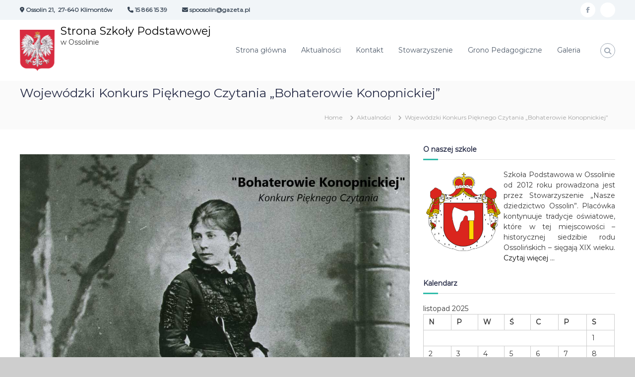

--- FILE ---
content_type: text/html; charset=UTF-8
request_url: http://ossolin.pl/?p=580
body_size: 17063
content:
<!DOCTYPE html>
<html lang="pl-PL">
<head>
<meta charset="UTF-8">
<meta name="viewport" content="width=device-width, initial-scale=1">
<link rel="profile" href="https://gmpg.org/xfn/11">

<title>Wojewódzki Konkurs Pięknego Czytania &#8222;Bohaterowie Konopnickiej&#8221; &#8211; Strona Szkoły Podstawowej</title>
<meta name='robots' content='max-image-preview:large' />
	<style>img:is([sizes="auto" i], [sizes^="auto," i]) { contain-intrinsic-size: 3000px 1500px }</style>
	<link rel="alternate" type="application/rss+xml" title="Strona Szkoły Podstawowej &raquo; Kanał z wpisami" href="http://ossolin.pl/?feed=rss2" />
<link rel="alternate" type="application/rss+xml" title="Strona Szkoły Podstawowej &raquo; Kanał z komentarzami" href="http://ossolin.pl/?feed=comments-rss2" />
<script type="text/javascript">
/* <![CDATA[ */
window._wpemojiSettings = {"baseUrl":"https:\/\/s.w.org\/images\/core\/emoji\/16.0.1\/72x72\/","ext":".png","svgUrl":"https:\/\/s.w.org\/images\/core\/emoji\/16.0.1\/svg\/","svgExt":".svg","source":{"concatemoji":"http:\/\/ossolin.pl\/wp-includes\/js\/wp-emoji-release.min.js?ver=6.8.3"}};
/*! This file is auto-generated */
!function(s,n){var o,i,e;function c(e){try{var t={supportTests:e,timestamp:(new Date).valueOf()};sessionStorage.setItem(o,JSON.stringify(t))}catch(e){}}function p(e,t,n){e.clearRect(0,0,e.canvas.width,e.canvas.height),e.fillText(t,0,0);var t=new Uint32Array(e.getImageData(0,0,e.canvas.width,e.canvas.height).data),a=(e.clearRect(0,0,e.canvas.width,e.canvas.height),e.fillText(n,0,0),new Uint32Array(e.getImageData(0,0,e.canvas.width,e.canvas.height).data));return t.every(function(e,t){return e===a[t]})}function u(e,t){e.clearRect(0,0,e.canvas.width,e.canvas.height),e.fillText(t,0,0);for(var n=e.getImageData(16,16,1,1),a=0;a<n.data.length;a++)if(0!==n.data[a])return!1;return!0}function f(e,t,n,a){switch(t){case"flag":return n(e,"\ud83c\udff3\ufe0f\u200d\u26a7\ufe0f","\ud83c\udff3\ufe0f\u200b\u26a7\ufe0f")?!1:!n(e,"\ud83c\udde8\ud83c\uddf6","\ud83c\udde8\u200b\ud83c\uddf6")&&!n(e,"\ud83c\udff4\udb40\udc67\udb40\udc62\udb40\udc65\udb40\udc6e\udb40\udc67\udb40\udc7f","\ud83c\udff4\u200b\udb40\udc67\u200b\udb40\udc62\u200b\udb40\udc65\u200b\udb40\udc6e\u200b\udb40\udc67\u200b\udb40\udc7f");case"emoji":return!a(e,"\ud83e\udedf")}return!1}function g(e,t,n,a){var r="undefined"!=typeof WorkerGlobalScope&&self instanceof WorkerGlobalScope?new OffscreenCanvas(300,150):s.createElement("canvas"),o=r.getContext("2d",{willReadFrequently:!0}),i=(o.textBaseline="top",o.font="600 32px Arial",{});return e.forEach(function(e){i[e]=t(o,e,n,a)}),i}function t(e){var t=s.createElement("script");t.src=e,t.defer=!0,s.head.appendChild(t)}"undefined"!=typeof Promise&&(o="wpEmojiSettingsSupports",i=["flag","emoji"],n.supports={everything:!0,everythingExceptFlag:!0},e=new Promise(function(e){s.addEventListener("DOMContentLoaded",e,{once:!0})}),new Promise(function(t){var n=function(){try{var e=JSON.parse(sessionStorage.getItem(o));if("object"==typeof e&&"number"==typeof e.timestamp&&(new Date).valueOf()<e.timestamp+604800&&"object"==typeof e.supportTests)return e.supportTests}catch(e){}return null}();if(!n){if("undefined"!=typeof Worker&&"undefined"!=typeof OffscreenCanvas&&"undefined"!=typeof URL&&URL.createObjectURL&&"undefined"!=typeof Blob)try{var e="postMessage("+g.toString()+"("+[JSON.stringify(i),f.toString(),p.toString(),u.toString()].join(",")+"));",a=new Blob([e],{type:"text/javascript"}),r=new Worker(URL.createObjectURL(a),{name:"wpTestEmojiSupports"});return void(r.onmessage=function(e){c(n=e.data),r.terminate(),t(n)})}catch(e){}c(n=g(i,f,p,u))}t(n)}).then(function(e){for(var t in e)n.supports[t]=e[t],n.supports.everything=n.supports.everything&&n.supports[t],"flag"!==t&&(n.supports.everythingExceptFlag=n.supports.everythingExceptFlag&&n.supports[t]);n.supports.everythingExceptFlag=n.supports.everythingExceptFlag&&!n.supports.flag,n.DOMReady=!1,n.readyCallback=function(){n.DOMReady=!0}}).then(function(){return e}).then(function(){var e;n.supports.everything||(n.readyCallback(),(e=n.source||{}).concatemoji?t(e.concatemoji):e.wpemoji&&e.twemoji&&(t(e.twemoji),t(e.wpemoji)))}))}((window,document),window._wpemojiSettings);
/* ]]> */
</script>
<style id='wp-emoji-styles-inline-css' type='text/css'>

	img.wp-smiley, img.emoji {
		display: inline !important;
		border: none !important;
		box-shadow: none !important;
		height: 1em !important;
		width: 1em !important;
		margin: 0 0.07em !important;
		vertical-align: -0.1em !important;
		background: none !important;
		padding: 0 !important;
	}
</style>
<link rel='stylesheet' id='wp-block-library-css' href='http://ossolin.pl/wp-includes/css/dist/block-library/style.min.css?ver=6.8.3' type='text/css' media='all' />
<style id='wp-block-library-theme-inline-css' type='text/css'>
.wp-block-audio :where(figcaption){color:#555;font-size:13px;text-align:center}.is-dark-theme .wp-block-audio :where(figcaption){color:#ffffffa6}.wp-block-audio{margin:0 0 1em}.wp-block-code{border:1px solid #ccc;border-radius:4px;font-family:Menlo,Consolas,monaco,monospace;padding:.8em 1em}.wp-block-embed :where(figcaption){color:#555;font-size:13px;text-align:center}.is-dark-theme .wp-block-embed :where(figcaption){color:#ffffffa6}.wp-block-embed{margin:0 0 1em}.blocks-gallery-caption{color:#555;font-size:13px;text-align:center}.is-dark-theme .blocks-gallery-caption{color:#ffffffa6}:root :where(.wp-block-image figcaption){color:#555;font-size:13px;text-align:center}.is-dark-theme :root :where(.wp-block-image figcaption){color:#ffffffa6}.wp-block-image{margin:0 0 1em}.wp-block-pullquote{border-bottom:4px solid;border-top:4px solid;color:currentColor;margin-bottom:1.75em}.wp-block-pullquote cite,.wp-block-pullquote footer,.wp-block-pullquote__citation{color:currentColor;font-size:.8125em;font-style:normal;text-transform:uppercase}.wp-block-quote{border-left:.25em solid;margin:0 0 1.75em;padding-left:1em}.wp-block-quote cite,.wp-block-quote footer{color:currentColor;font-size:.8125em;font-style:normal;position:relative}.wp-block-quote:where(.has-text-align-right){border-left:none;border-right:.25em solid;padding-left:0;padding-right:1em}.wp-block-quote:where(.has-text-align-center){border:none;padding-left:0}.wp-block-quote.is-large,.wp-block-quote.is-style-large,.wp-block-quote:where(.is-style-plain){border:none}.wp-block-search .wp-block-search__label{font-weight:700}.wp-block-search__button{border:1px solid #ccc;padding:.375em .625em}:where(.wp-block-group.has-background){padding:1.25em 2.375em}.wp-block-separator.has-css-opacity{opacity:.4}.wp-block-separator{border:none;border-bottom:2px solid;margin-left:auto;margin-right:auto}.wp-block-separator.has-alpha-channel-opacity{opacity:1}.wp-block-separator:not(.is-style-wide):not(.is-style-dots){width:100px}.wp-block-separator.has-background:not(.is-style-dots){border-bottom:none;height:1px}.wp-block-separator.has-background:not(.is-style-wide):not(.is-style-dots){height:2px}.wp-block-table{margin:0 0 1em}.wp-block-table td,.wp-block-table th{word-break:normal}.wp-block-table :where(figcaption){color:#555;font-size:13px;text-align:center}.is-dark-theme .wp-block-table :where(figcaption){color:#ffffffa6}.wp-block-video :where(figcaption){color:#555;font-size:13px;text-align:center}.is-dark-theme .wp-block-video :where(figcaption){color:#ffffffa6}.wp-block-video{margin:0 0 1em}:root :where(.wp-block-template-part.has-background){margin-bottom:0;margin-top:0;padding:1.25em 2.375em}
</style>
<style id='classic-theme-styles-inline-css' type='text/css'>
/*! This file is auto-generated */
.wp-block-button__link{color:#fff;background-color:#32373c;border-radius:9999px;box-shadow:none;text-decoration:none;padding:calc(.667em + 2px) calc(1.333em + 2px);font-size:1.125em}.wp-block-file__button{background:#32373c;color:#fff;text-decoration:none}
</style>
<style id='global-styles-inline-css' type='text/css'>
:root{--wp--preset--aspect-ratio--square: 1;--wp--preset--aspect-ratio--4-3: 4/3;--wp--preset--aspect-ratio--3-4: 3/4;--wp--preset--aspect-ratio--3-2: 3/2;--wp--preset--aspect-ratio--2-3: 2/3;--wp--preset--aspect-ratio--16-9: 16/9;--wp--preset--aspect-ratio--9-16: 9/16;--wp--preset--color--black: #000000;--wp--preset--color--cyan-bluish-gray: #abb8c3;--wp--preset--color--white: #ffffff;--wp--preset--color--pale-pink: #f78da7;--wp--preset--color--vivid-red: #cf2e2e;--wp--preset--color--luminous-vivid-orange: #ff6900;--wp--preset--color--luminous-vivid-amber: #fcb900;--wp--preset--color--light-green-cyan: #7bdcb5;--wp--preset--color--vivid-green-cyan: #00d084;--wp--preset--color--pale-cyan-blue: #8ed1fc;--wp--preset--color--vivid-cyan-blue: #0693e3;--wp--preset--color--vivid-purple: #9b51e0;--wp--preset--gradient--vivid-cyan-blue-to-vivid-purple: linear-gradient(135deg,rgba(6,147,227,1) 0%,rgb(155,81,224) 100%);--wp--preset--gradient--light-green-cyan-to-vivid-green-cyan: linear-gradient(135deg,rgb(122,220,180) 0%,rgb(0,208,130) 100%);--wp--preset--gradient--luminous-vivid-amber-to-luminous-vivid-orange: linear-gradient(135deg,rgba(252,185,0,1) 0%,rgba(255,105,0,1) 100%);--wp--preset--gradient--luminous-vivid-orange-to-vivid-red: linear-gradient(135deg,rgba(255,105,0,1) 0%,rgb(207,46,46) 100%);--wp--preset--gradient--very-light-gray-to-cyan-bluish-gray: linear-gradient(135deg,rgb(238,238,238) 0%,rgb(169,184,195) 100%);--wp--preset--gradient--cool-to-warm-spectrum: linear-gradient(135deg,rgb(74,234,220) 0%,rgb(151,120,209) 20%,rgb(207,42,186) 40%,rgb(238,44,130) 60%,rgb(251,105,98) 80%,rgb(254,248,76) 100%);--wp--preset--gradient--blush-light-purple: linear-gradient(135deg,rgb(255,206,236) 0%,rgb(152,150,240) 100%);--wp--preset--gradient--blush-bordeaux: linear-gradient(135deg,rgb(254,205,165) 0%,rgb(254,45,45) 50%,rgb(107,0,62) 100%);--wp--preset--gradient--luminous-dusk: linear-gradient(135deg,rgb(255,203,112) 0%,rgb(199,81,192) 50%,rgb(65,88,208) 100%);--wp--preset--gradient--pale-ocean: linear-gradient(135deg,rgb(255,245,203) 0%,rgb(182,227,212) 50%,rgb(51,167,181) 100%);--wp--preset--gradient--electric-grass: linear-gradient(135deg,rgb(202,248,128) 0%,rgb(113,206,126) 100%);--wp--preset--gradient--midnight: linear-gradient(135deg,rgb(2,3,129) 0%,rgb(40,116,252) 100%);--wp--preset--font-size--small: 13px;--wp--preset--font-size--medium: 20px;--wp--preset--font-size--large: 36px;--wp--preset--font-size--x-large: 42px;--wp--preset--spacing--20: 0.44rem;--wp--preset--spacing--30: 0.67rem;--wp--preset--spacing--40: 1rem;--wp--preset--spacing--50: 1.5rem;--wp--preset--spacing--60: 2.25rem;--wp--preset--spacing--70: 3.38rem;--wp--preset--spacing--80: 5.06rem;--wp--preset--shadow--natural: 6px 6px 9px rgba(0, 0, 0, 0.2);--wp--preset--shadow--deep: 12px 12px 50px rgba(0, 0, 0, 0.4);--wp--preset--shadow--sharp: 6px 6px 0px rgba(0, 0, 0, 0.2);--wp--preset--shadow--outlined: 6px 6px 0px -3px rgba(255, 255, 255, 1), 6px 6px rgba(0, 0, 0, 1);--wp--preset--shadow--crisp: 6px 6px 0px rgba(0, 0, 0, 1);}:where(.is-layout-flex){gap: 0.5em;}:where(.is-layout-grid){gap: 0.5em;}body .is-layout-flex{display: flex;}.is-layout-flex{flex-wrap: wrap;align-items: center;}.is-layout-flex > :is(*, div){margin: 0;}body .is-layout-grid{display: grid;}.is-layout-grid > :is(*, div){margin: 0;}:where(.wp-block-columns.is-layout-flex){gap: 2em;}:where(.wp-block-columns.is-layout-grid){gap: 2em;}:where(.wp-block-post-template.is-layout-flex){gap: 1.25em;}:where(.wp-block-post-template.is-layout-grid){gap: 1.25em;}.has-black-color{color: var(--wp--preset--color--black) !important;}.has-cyan-bluish-gray-color{color: var(--wp--preset--color--cyan-bluish-gray) !important;}.has-white-color{color: var(--wp--preset--color--white) !important;}.has-pale-pink-color{color: var(--wp--preset--color--pale-pink) !important;}.has-vivid-red-color{color: var(--wp--preset--color--vivid-red) !important;}.has-luminous-vivid-orange-color{color: var(--wp--preset--color--luminous-vivid-orange) !important;}.has-luminous-vivid-amber-color{color: var(--wp--preset--color--luminous-vivid-amber) !important;}.has-light-green-cyan-color{color: var(--wp--preset--color--light-green-cyan) !important;}.has-vivid-green-cyan-color{color: var(--wp--preset--color--vivid-green-cyan) !important;}.has-pale-cyan-blue-color{color: var(--wp--preset--color--pale-cyan-blue) !important;}.has-vivid-cyan-blue-color{color: var(--wp--preset--color--vivid-cyan-blue) !important;}.has-vivid-purple-color{color: var(--wp--preset--color--vivid-purple) !important;}.has-black-background-color{background-color: var(--wp--preset--color--black) !important;}.has-cyan-bluish-gray-background-color{background-color: var(--wp--preset--color--cyan-bluish-gray) !important;}.has-white-background-color{background-color: var(--wp--preset--color--white) !important;}.has-pale-pink-background-color{background-color: var(--wp--preset--color--pale-pink) !important;}.has-vivid-red-background-color{background-color: var(--wp--preset--color--vivid-red) !important;}.has-luminous-vivid-orange-background-color{background-color: var(--wp--preset--color--luminous-vivid-orange) !important;}.has-luminous-vivid-amber-background-color{background-color: var(--wp--preset--color--luminous-vivid-amber) !important;}.has-light-green-cyan-background-color{background-color: var(--wp--preset--color--light-green-cyan) !important;}.has-vivid-green-cyan-background-color{background-color: var(--wp--preset--color--vivid-green-cyan) !important;}.has-pale-cyan-blue-background-color{background-color: var(--wp--preset--color--pale-cyan-blue) !important;}.has-vivid-cyan-blue-background-color{background-color: var(--wp--preset--color--vivid-cyan-blue) !important;}.has-vivid-purple-background-color{background-color: var(--wp--preset--color--vivid-purple) !important;}.has-black-border-color{border-color: var(--wp--preset--color--black) !important;}.has-cyan-bluish-gray-border-color{border-color: var(--wp--preset--color--cyan-bluish-gray) !important;}.has-white-border-color{border-color: var(--wp--preset--color--white) !important;}.has-pale-pink-border-color{border-color: var(--wp--preset--color--pale-pink) !important;}.has-vivid-red-border-color{border-color: var(--wp--preset--color--vivid-red) !important;}.has-luminous-vivid-orange-border-color{border-color: var(--wp--preset--color--luminous-vivid-orange) !important;}.has-luminous-vivid-amber-border-color{border-color: var(--wp--preset--color--luminous-vivid-amber) !important;}.has-light-green-cyan-border-color{border-color: var(--wp--preset--color--light-green-cyan) !important;}.has-vivid-green-cyan-border-color{border-color: var(--wp--preset--color--vivid-green-cyan) !important;}.has-pale-cyan-blue-border-color{border-color: var(--wp--preset--color--pale-cyan-blue) !important;}.has-vivid-cyan-blue-border-color{border-color: var(--wp--preset--color--vivid-cyan-blue) !important;}.has-vivid-purple-border-color{border-color: var(--wp--preset--color--vivid-purple) !important;}.has-vivid-cyan-blue-to-vivid-purple-gradient-background{background: var(--wp--preset--gradient--vivid-cyan-blue-to-vivid-purple) !important;}.has-light-green-cyan-to-vivid-green-cyan-gradient-background{background: var(--wp--preset--gradient--light-green-cyan-to-vivid-green-cyan) !important;}.has-luminous-vivid-amber-to-luminous-vivid-orange-gradient-background{background: var(--wp--preset--gradient--luminous-vivid-amber-to-luminous-vivid-orange) !important;}.has-luminous-vivid-orange-to-vivid-red-gradient-background{background: var(--wp--preset--gradient--luminous-vivid-orange-to-vivid-red) !important;}.has-very-light-gray-to-cyan-bluish-gray-gradient-background{background: var(--wp--preset--gradient--very-light-gray-to-cyan-bluish-gray) !important;}.has-cool-to-warm-spectrum-gradient-background{background: var(--wp--preset--gradient--cool-to-warm-spectrum) !important;}.has-blush-light-purple-gradient-background{background: var(--wp--preset--gradient--blush-light-purple) !important;}.has-blush-bordeaux-gradient-background{background: var(--wp--preset--gradient--blush-bordeaux) !important;}.has-luminous-dusk-gradient-background{background: var(--wp--preset--gradient--luminous-dusk) !important;}.has-pale-ocean-gradient-background{background: var(--wp--preset--gradient--pale-ocean) !important;}.has-electric-grass-gradient-background{background: var(--wp--preset--gradient--electric-grass) !important;}.has-midnight-gradient-background{background: var(--wp--preset--gradient--midnight) !important;}.has-small-font-size{font-size: var(--wp--preset--font-size--small) !important;}.has-medium-font-size{font-size: var(--wp--preset--font-size--medium) !important;}.has-large-font-size{font-size: var(--wp--preset--font-size--large) !important;}.has-x-large-font-size{font-size: var(--wp--preset--font-size--x-large) !important;}
:where(.wp-block-post-template.is-layout-flex){gap: 1.25em;}:where(.wp-block-post-template.is-layout-grid){gap: 1.25em;}
:where(.wp-block-columns.is-layout-flex){gap: 2em;}:where(.wp-block-columns.is-layout-grid){gap: 2em;}
:root :where(.wp-block-pullquote){font-size: 1.5em;line-height: 1.6;}
</style>
<link rel='stylesheet' id='contact-form-7-css' href='http://ossolin.pl/wp-content/plugins/contact-form-7/includes/css/styles.css?ver=6.1.2' type='text/css' media='all' />
<link rel='stylesheet' id='finalTilesGallery_stylesheet-css' href='http://ossolin.pl/wp-content/plugins/final-tiles-grid-gallery-lite/scripts/ftg.css?ver=3.6.6' type='text/css' media='all' />
<link rel='stylesheet' id='fontawesome_stylesheet-css' href='http://ossolin.pl/wp-content/plugins/final-tiles-grid-gallery-lite/fonts/font-awesome/css/font-awesome.min.css?ver=6.8.3' type='text/css' media='all' />
<link rel='stylesheet' id='font-awesome-4-css' href='http://ossolin.pl/wp-content/themes/flash/css/v4-shims.min.css?ver=4.7.0' type='text/css' media='all' />
<link rel='stylesheet' id='font-awesome-all-css' href='http://ossolin.pl/wp-content/themes/flash/css/all.min.css?ver=6.7.2' type='text/css' media='all' />
<link rel='stylesheet' id='font-awesome-solid-css' href='http://ossolin.pl/wp-content/themes/flash/css/solid.min.css?ver=6.7.2' type='text/css' media='all' />
<link rel='stylesheet' id='font-awesome-regular-css' href='http://ossolin.pl/wp-content/themes/flash/css/regular.min.css?ver=6.7.2' type='text/css' media='all' />
<link rel='stylesheet' id='font-awesome-brands-css' href='http://ossolin.pl/wp-content/themes/flash/css/brands.min.css?ver=6.7.2' type='text/css' media='all' />
<link rel='stylesheet' id='flash-style-css' href='http://ossolin.pl/wp-content/themes/flash/style.css?ver=6.8.3' type='text/css' media='all' />
<style id='flash-style-inline-css' type='text/css'>

	/* Custom Link Color */
	#site-navigation ul li:hover > a, #site-navigation ul li.current-menu-item > a, #site-navigation ul li.current_page_item > a, #site-navigation ul li.current_page_ancestor > a, #site-navigation ul li.current-menu-ancestor > a,#site-navigation ul.sub-menu li:hover > a,#site-navigation ul li ul.sub-menu li.menu-item-has-children ul li:hover > a,#site-navigation ul li ul.sub-menu li.menu-item-has-children:hover > .menu-item,body.transparent #masthead .header-bottom #site-navigation ul li:hover > .menu-item,body.transparent #masthead .header-bottom #site-navigation ul li:hover > a,body.transparent #masthead .header-bottom #site-navigation ul.sub-menu li:hover > a,body.transparent #masthead .header-bottom #site-navigation ul.sub-menu li.menu-item-has-children ul li:hover > a,body.transparent.header-sticky #masthead-sticky-wrapper #masthead .header-bottom #site-navigation ul.sub-menu li > a:hover,.tg-service-widget .service-title-wrap a:hover,.tg-service-widget .service-more,.feature-product-section .button-group button:hover ,.fun-facts-section .fun-facts-icon-wrap,.fun-facts-section .tg-fun-facts-widget.tg-fun-facts-layout-2 .counter-wrapper,.blog-section .tg-blog-widget-layout-2 .blog-content .read-more-container .read-more a,footer.footer-layout #top-footer .widget-title::first-letter,footer.footer-layout #top-footer .widget ul li a:hover,footer.footer-layout #bottom-footer .copyright .copyright-text a:hover,footer.footer-layout #bottom-footer .footer-menu ul li a:hover,.archive #primary .entry-content-block h2.entry-title a:hover,.blog #primary .entry-content-block h2.entry-title a:hover,#secondary .widget ul li a:hover,.woocommerce-Price-amount.amount,.team-wrapper .team-content-wrapper .team-social a:hover,.testimonial-container .testimonial-wrapper .testimonial-slide .testominial-content-wrapper .testimonial-icon,.footer-menu li a:hover,.tg-feature-product-filter-layout .button.is-checked:hover,.testimonial-container .testimonial-icon,#site-navigation ul li.menu-item-has-children:hover > .sub-toggle,.woocommerce-error::before, .woocommerce-info::before, .woocommerce-message::before,#primary .post .entry-content-block .entry-meta a:hover,#primary .post .entry-content-block .entry-meta span:hover,.entry-meta span:hover a,.post .entry-content-block .entry-footer span a:hover,#secondary .widget ul li a,#comments .comment-list article.comment-body .reply a,.tg-slider-widget .btn-wrapper a,.entry-content a, .related-posts-wrapper .entry-title a:hover,
		.related-posts-wrapper .entry-meta > span a:hover{
			color: #31bcaa;
	}

	.blog-section .tg-blog-widget-layout-1 .tg-blog-widget:hover, #scroll-up,.header-bottom .search-wrap .search-box .searchform .btn:hover,.header-bottom .cart-wrap .flash-cart-views a span,body.transparent #masthead .header-bottom #site-navigation ul li a::before,.tg-slider-widget.slider-dark .btn-wrapper a:hover, .section-title:after,.about-section .about-content-wrapper .btn-wrapper a,.tg-service-widget .service-icon-wrap,.team-wrapper .team-content-wrapper .team-designation:after,.call-to-action-section .btn-wrapper a:hover,.blog-section .tg-blog-widget-layout-1:hover,.blog-section .tg-blog-widget-layout-2 .post-image .entry-date,.blog-section .tg-blog-widget-layout-2 .blog-content .post-readmore,.pricing-table-section .tg-pricing-table-widget:hover,.pricing-table-section .tg-pricing-table-widget.tg-pricing-table-layout-2 .pricing,.pricing-table-section .tg-pricing-table-widget.tg-pricing-table-layout-2 .btn-wrapper a,footer.footer-layout #top-footer .widget_tag_cloud .tagcloud a:hover,#secondary .widget-title:after, #secondary .searchform .btn:hover,#primary .searchform .btn:hover,  #respond #commentform .form-submit input,.woocommerce span.onsale, .woocommerce ul.products li.product .onsale,.woocommerce ul.products li.product .button,.woocommerce #respond input#submit.alt,.woocommerce a.button.alt,.woocommerce button.button.alt,.woocommerce input.button.alt,.added_to_cart.wc-forward,.testimonial-container .swiper-pagination.testimonial-pager .swiper-pagination-bullet:hover, .testimonial-container .swiper-pagination.testimonial-pager .swiper-pagination-bullet.swiper-pagination-bullet-active,.header-bottom .searchform .btn,.navigation .nav-links a:hover, .bttn:hover, button, input[type="button"]:hover, input[type="reset"]:hover, input[type="submit"]:hover,.tg-slider-widget .btn-wrapper a:hover  {
		background-color: #31bcaa;
	}
	.feature-product-section .tg-feature-product-layout-2 .tg-container .tg-column-wrapper .tg-feature-product-widget .featured-image-desc, .tg-team-widget.tg-team-layout-3 .team-wrapper .team-img .team-social {
		background-color: rgba( 49, 188, 170, 0.8);
	}
	#respond #commentform .form-submit input:hover{
	background-color: #1da896;
	}

	.tg-slider-widget.slider-dark .btn-wrapper a:hover,.call-to-action-section .btn-wrapper a:hover,footer.footer-layout #top-footer .widget_tag_cloud .tagcloud a:hover,.woocommerce-error, .woocommerce-info, .woocommerce-message,#comments .comment-list article.comment-body .reply a::before,.tg-slider-widget .btn-wrapper a, .tg-slider-widget .btn-wrapper a:hover {
		border-color: #31bcaa;
	}
	body.transparent.header-sticky #masthead-sticky-wrapper.is-sticky #site-navigation ul li.current-flash-item a, #site-navigation ul li.current-flash-item a, body.transparent.header-sticky #masthead-sticky-wrapper #site-navigation ul li:hover > a,body.transparent #site-navigation ul li:hover .sub-toggle{
			color: #31bcaa;
		}

	.tg-service-widget .service-icon-wrap:after{
			border-top-color: #31bcaa;
		}
	body.transparent.header-sticky #masthead-sticky-wrapper .search-wrap .search-icon:hover, body.transparent .search-wrap .search-icon:hover, .header-bottom .search-wrap .search-icon:hover {
	  border-color: #31bcaa;
	}
	body.transparent.header-sticky #masthead-sticky-wrapper .search-wrap .search-icon:hover, body.transparent #masthead .header-bottom .search-wrap .search-icon:hover, .header-bottom .search-wrap .search-icon:hover,.breadcrumb-trail.breadcrumbs .trail-items li:first-child span:hover,.breadcrumb-trail.breadcrumbs .trail-items li span:hover a {
	  color: #31bcaa;
	}
	.woocommerce ul.products li.product .button:hover, .woocommerce #respond input#submit.alt:hover, .woocommerce a.button.alt:hover, .woocommerce button.button.alt:hover, .woocommerce input.button.alt:hover,.added_to_cart.wc-forward:hover{
		background-color: #1da896;
	}
	#preloader-background span {
		background-color: #1da896;
	}
	#preloader-background span {
		--primary-color : #1da896;
	}
	.feature-product-section .tg-feature-product-widget .featured-image-desc::before,.blog-section .row:nth-child(odd) .tg-blog-widget:hover .post-image::before{
			border-right-color: #31bcaa;
		}
	.feature-product-section .tg-feature-product-widget .featured-image-desc::before,.blog-section .row:nth-child(odd) .tg-blog-widget:hover .post-image::before,footer.footer-layout #top-footer .widget-title,.blog-section .row:nth-child(2n) .tg-blog-widget:hover .post-image::before{
		border-left-color: #31bcaa;
	}
	.blog-section .tg-blog-widget-layout-2 .entry-title a:hover,
	.blog-section .tg-blog-widget-layout-2 .tg-blog-widget:hover .blog-content .entry-title a:hover,
	.tg-blog-widget-layout-2 .read-more-container .entry-author:hover a,
	.tg-blog-widget-layout-2 .read-more-container .entry-author:hover,
	.blog-section .tg-blog-widget-layout-2 .read-more-container .read-more:hover a{
			color: #1da896;
		}

	.tg-service-widget .service-more:hover{
		color: #1da896;
	}

	@media(max-width: 980px){
		#site-navigation ul li.menu-item-has-children span.sub-toggle {
			background-color: #31bcaa;
		}
	}

		@media screen and (min-width: 56.875em) {
			.main-navigation li:hover > a,
			.main-navigation li.focus > a {
				color: #31bcaa;
			}
		}
	

		/* Custom Main Text Color */
		.tg-slider-widget .swiper-button-next::before,.tg-slider-widget .swiper-button-prev::before,.tg-slider-widget .caption-title,.section-title-wrapper .section-title,.tg-service-widget .service-title-wrap a ,.team-wrapper .team-content-wrapper .team-title a,.testimonial-container .testimonial-wrapper .testimonial-slide .testimonial-client-detail .client-detail-block .testimonial-title,.blog-section .row:nth-child(odd) .blog-content .entry-title a,.blog-section .row:nth-child(even) .blog-content .entry-title a,.blog-section .tg-blog-widget:hover .blog-content .entry-title a:hover,.blog-section .tg-blog-widget-layout-2 .tg-blog-widget:hover .blog-content .entry-title a,.pricing-table-section .tg-pricing-table-widget .pricing-table-title ,.pricing-table-section .tg-pricing-table-widget .pricing,.pricing-table-section .tg-pricing-table-widget .btn-wrapper a,.pricing-table-section .tg-pricing-table-widget.standard .popular-batch,.single-post #primary .author-description .author-description-block .author-title,.section-title-wrapper .section-title,.tg-service-widget .service-title-wrap a,.tg-service-widget .service-title-wrap a,.blog-section .tg-blog-widget-layout-2 .entry-title a,.entry-content-block .entry-title a,.blog #primary .entry-content-block .entry-content,.breadcrumb-trail.breadcrumbs .trail-title,#secondary .widget-title,#secondary .widget ul li,.archive #primary .entry-content-block .entry-content,.entry-content, .entry-summary,#comments .comments-title,#comments .comment-list article.comment-body .comment-content,.comment-reply-title,.search .entry-title a,.section-title,.blog-section .row:nth-child(odd) .entry-summary,.blog-section .row:nth-child(even) .entry-summary,.blog-wrapper .entry-title a,.tg-blog-widget-layout-3 .entry-title a,.feature-product-section .tg-feature-product-widget .feature-title-wrap a,.team-wrapper .team-title,.testimonial-container .testimonial-content{
			color: #272c47;
		}

		.header-bottom .search-wrap .search-box .searchform .btn,.testimonial-container .swiper-pagination.testimonial-pager .swiper-pagination-bullet{
			background-color: #272c47;
		}

		.feature-product-section .tg-feature-product-layout-2 .tg-container .tg-column-wrapper .tg-feature-product-widget .featured-image-desc::before{
			border-right-color: #272c47;
		}

	

		/* Custom Secondary Text Color */
		.tg-service-widget .service-content-wrap,.section-title-wrapper .section-description,.team-wrapper .team-content-wrapper .team-content,.testimonial-container .testimonial-wrapper .testimonial-slide .testominial-content-wrapper .testimonial-content, button, input, select, textarea,.entry-meta a,.cat-links a,.entry-footer a,.entry-meta span,.single .entry-content-block .entry-footer span a,.single .entry-content-block .entry-footer span,#comments .comment-list article.comment-body .comment-metadata a,#comments .comment-list article.comment-body .comment-author,#respond #commentform p,.testimonial-container .testimonial-degicnation,.fun-facts-section .fun-facts-title-wrap,.blog-section .row:nth-child(odd) .entry-meta a,.blog-section .row:nth-child(even) .entry-meta a,.tg-blog-widget-layout-2 .read-more-container .entry-author a,.blog-section .tg-blog-widget-layout-2 .read-more-container .entry-author,.tg-slider-widget .caption-desc  {
			color: #777777;
		}
	
</style>
<link rel='stylesheet' id='responsive-css' href='http://ossolin.pl/wp-content/themes/flash/css/responsive.min.css?ver=6.8.3' type='text/css' media='' />
<!--n2css--><!--n2js--><script type="text/javascript" src="http://ossolin.pl/wp-includes/js/jquery/jquery.min.js?ver=3.7.1" id="jquery-core-js"></script>
<script type="text/javascript" src="http://ossolin.pl/wp-includes/js/jquery/jquery-migrate.min.js?ver=3.4.1" id="jquery-migrate-js"></script>
<link rel="https://api.w.org/" href="http://ossolin.pl/index.php?rest_route=/" /><link rel="alternate" title="JSON" type="application/json" href="http://ossolin.pl/index.php?rest_route=/wp/v2/posts/580" /><link rel="EditURI" type="application/rsd+xml" title="RSD" href="http://ossolin.pl/xmlrpc.php?rsd" />
<meta name="generator" content="WordPress 6.8.3" />
<link rel="canonical" href="http://ossolin.pl/?p=580" />
<link rel='shortlink' href='http://ossolin.pl/?p=580' />
<link rel="alternate" title="oEmbed (JSON)" type="application/json+oembed" href="http://ossolin.pl/index.php?rest_route=%2Foembed%2F1.0%2Fembed&#038;url=http%3A%2F%2Fossolin.pl%2F%3Fp%3D580" />
<link rel="alternate" title="oEmbed (XML)" type="text/xml+oembed" href="http://ossolin.pl/index.php?rest_route=%2Foembed%2F1.0%2Fembed&#038;url=http%3A%2F%2Fossolin.pl%2F%3Fp%3D580&#038;format=xml" />
<meta name="generator" content="Elementor 3.32.4; features: additional_custom_breakpoints; settings: css_print_method-external, google_font-enabled, font_display-auto">
			<style>
				.e-con.e-parent:nth-of-type(n+4):not(.e-lazyloaded):not(.e-no-lazyload),
				.e-con.e-parent:nth-of-type(n+4):not(.e-lazyloaded):not(.e-no-lazyload) * {
					background-image: none !important;
				}
				@media screen and (max-height: 1024px) {
					.e-con.e-parent:nth-of-type(n+3):not(.e-lazyloaded):not(.e-no-lazyload),
					.e-con.e-parent:nth-of-type(n+3):not(.e-lazyloaded):not(.e-no-lazyload) * {
						background-image: none !important;
					}
				}
				@media screen and (max-height: 640px) {
					.e-con.e-parent:nth-of-type(n+2):not(.e-lazyloaded):not(.e-no-lazyload),
					.e-con.e-parent:nth-of-type(n+2):not(.e-lazyloaded):not(.e-no-lazyload) * {
						background-image: none !important;
					}
				}
			</style>
			<style type="text/css" id="custom-background-css">
body.custom-background { background-color: #cecece; }
</style>
	<link rel="icon" href="http://ossolin.pl/wp-content/uploads/2020/04/cropped-1200px-POL_COA_Ossoliński.svg_-32x32.jpg" sizes="32x32" />
<link rel="icon" href="http://ossolin.pl/wp-content/uploads/2020/04/cropped-1200px-POL_COA_Ossoliński.svg_-192x192.jpg" sizes="192x192" />
<link rel="apple-touch-icon" href="http://ossolin.pl/wp-content/uploads/2020/04/cropped-1200px-POL_COA_Ossoliński.svg_-180x180.jpg" />
<meta name="msapplication-TileImage" content="http://ossolin.pl/wp-content/uploads/2020/04/cropped-1200px-POL_COA_Ossoliński.svg_-270x270.jpg" />
		<style type="text/css" id="wp-custom-css">
			@media (max-width:680px){.panel-row-style[style]{background-position:center center!important;background-size:auto!important}}.tg-slider-widget .btn-wrapper a{color:#313b48;border-color:#313b48}.tg-slider-widget .btn-wrapper a:hover{background:#313b48;color:#fff;border-color:#313b48}#secondary .widget ul li a{color:#000}		</style>
		<style id="kirki-inline-styles">body{font-family:Montserrat;font-weight:400;}/* cyrillic-ext */
@font-face {
  font-family: 'Montserrat';
  font-style: normal;
  font-weight: 400;
  font-display: swap;
  src: url(http://ossolin.pl/wp-content/fonts/montserrat/JTUHjIg1_i6t8kCHKm4532VJOt5-QNFgpCtr6Hw0aXx-p7K4GLvztg.woff) format('woff');
  unicode-range: U+0460-052F, U+1C80-1C8A, U+20B4, U+2DE0-2DFF, U+A640-A69F, U+FE2E-FE2F;
}
/* cyrillic */
@font-face {
  font-family: 'Montserrat';
  font-style: normal;
  font-weight: 400;
  font-display: swap;
  src: url(http://ossolin.pl/wp-content/fonts/montserrat/JTUHjIg1_i6t8kCHKm4532VJOt5-QNFgpCtr6Hw9aXx-p7K4GLvztg.woff) format('woff');
  unicode-range: U+0301, U+0400-045F, U+0490-0491, U+04B0-04B1, U+2116;
}
/* vietnamese */
@font-face {
  font-family: 'Montserrat';
  font-style: normal;
  font-weight: 400;
  font-display: swap;
  src: url(http://ossolin.pl/wp-content/fonts/montserrat/JTUHjIg1_i6t8kCHKm4532VJOt5-QNFgpCtr6Hw2aXx-p7K4GLvztg.woff) format('woff');
  unicode-range: U+0102-0103, U+0110-0111, U+0128-0129, U+0168-0169, U+01A0-01A1, U+01AF-01B0, U+0300-0301, U+0303-0304, U+0308-0309, U+0323, U+0329, U+1EA0-1EF9, U+20AB;
}
/* latin-ext */
@font-face {
  font-family: 'Montserrat';
  font-style: normal;
  font-weight: 400;
  font-display: swap;
  src: url(http://ossolin.pl/wp-content/fonts/montserrat/JTUHjIg1_i6t8kCHKm4532VJOt5-QNFgpCtr6Hw3aXx-p7K4GLvztg.woff) format('woff');
  unicode-range: U+0100-02BA, U+02BD-02C5, U+02C7-02CC, U+02CE-02D7, U+02DD-02FF, U+0304, U+0308, U+0329, U+1D00-1DBF, U+1E00-1E9F, U+1EF2-1EFF, U+2020, U+20A0-20AB, U+20AD-20C0, U+2113, U+2C60-2C7F, U+A720-A7FF;
}
/* latin */
@font-face {
  font-family: 'Montserrat';
  font-style: normal;
  font-weight: 400;
  font-display: swap;
  src: url(http://ossolin.pl/wp-content/fonts/montserrat/JTUHjIg1_i6t8kCHKm4532VJOt5-QNFgpCtr6Hw5aXx-p7K4GLs.woff) format('woff');
  unicode-range: U+0000-00FF, U+0131, U+0152-0153, U+02BB-02BC, U+02C6, U+02DA, U+02DC, U+0304, U+0308, U+0329, U+2000-206F, U+20AC, U+2122, U+2191, U+2193, U+2212, U+2215, U+FEFF, U+FFFD;
}/* cyrillic-ext */
@font-face {
  font-family: 'Montserrat';
  font-style: normal;
  font-weight: 400;
  font-display: swap;
  src: url(http://ossolin.pl/wp-content/fonts/montserrat/JTUHjIg1_i6t8kCHKm4532VJOt5-QNFgpCtr6Hw0aXx-p7K4GLvztg.woff) format('woff');
  unicode-range: U+0460-052F, U+1C80-1C8A, U+20B4, U+2DE0-2DFF, U+A640-A69F, U+FE2E-FE2F;
}
/* cyrillic */
@font-face {
  font-family: 'Montserrat';
  font-style: normal;
  font-weight: 400;
  font-display: swap;
  src: url(http://ossolin.pl/wp-content/fonts/montserrat/JTUHjIg1_i6t8kCHKm4532VJOt5-QNFgpCtr6Hw9aXx-p7K4GLvztg.woff) format('woff');
  unicode-range: U+0301, U+0400-045F, U+0490-0491, U+04B0-04B1, U+2116;
}
/* vietnamese */
@font-face {
  font-family: 'Montserrat';
  font-style: normal;
  font-weight: 400;
  font-display: swap;
  src: url(http://ossolin.pl/wp-content/fonts/montserrat/JTUHjIg1_i6t8kCHKm4532VJOt5-QNFgpCtr6Hw2aXx-p7K4GLvztg.woff) format('woff');
  unicode-range: U+0102-0103, U+0110-0111, U+0128-0129, U+0168-0169, U+01A0-01A1, U+01AF-01B0, U+0300-0301, U+0303-0304, U+0308-0309, U+0323, U+0329, U+1EA0-1EF9, U+20AB;
}
/* latin-ext */
@font-face {
  font-family: 'Montserrat';
  font-style: normal;
  font-weight: 400;
  font-display: swap;
  src: url(http://ossolin.pl/wp-content/fonts/montserrat/JTUHjIg1_i6t8kCHKm4532VJOt5-QNFgpCtr6Hw3aXx-p7K4GLvztg.woff) format('woff');
  unicode-range: U+0100-02BA, U+02BD-02C5, U+02C7-02CC, U+02CE-02D7, U+02DD-02FF, U+0304, U+0308, U+0329, U+1D00-1DBF, U+1E00-1E9F, U+1EF2-1EFF, U+2020, U+20A0-20AB, U+20AD-20C0, U+2113, U+2C60-2C7F, U+A720-A7FF;
}
/* latin */
@font-face {
  font-family: 'Montserrat';
  font-style: normal;
  font-weight: 400;
  font-display: swap;
  src: url(http://ossolin.pl/wp-content/fonts/montserrat/JTUHjIg1_i6t8kCHKm4532VJOt5-QNFgpCtr6Hw5aXx-p7K4GLs.woff) format('woff');
  unicode-range: U+0000-00FF, U+0131, U+0152-0153, U+02BB-02BC, U+02C6, U+02DA, U+02DC, U+0304, U+0308, U+0329, U+2000-206F, U+20AC, U+2122, U+2191, U+2193, U+2212, U+2215, U+FEFF, U+FFFD;
}/* cyrillic-ext */
@font-face {
  font-family: 'Montserrat';
  font-style: normal;
  font-weight: 400;
  font-display: swap;
  src: url(http://ossolin.pl/wp-content/fonts/montserrat/JTUHjIg1_i6t8kCHKm4532VJOt5-QNFgpCtr6Hw0aXx-p7K4GLvztg.woff) format('woff');
  unicode-range: U+0460-052F, U+1C80-1C8A, U+20B4, U+2DE0-2DFF, U+A640-A69F, U+FE2E-FE2F;
}
/* cyrillic */
@font-face {
  font-family: 'Montserrat';
  font-style: normal;
  font-weight: 400;
  font-display: swap;
  src: url(http://ossolin.pl/wp-content/fonts/montserrat/JTUHjIg1_i6t8kCHKm4532VJOt5-QNFgpCtr6Hw9aXx-p7K4GLvztg.woff) format('woff');
  unicode-range: U+0301, U+0400-045F, U+0490-0491, U+04B0-04B1, U+2116;
}
/* vietnamese */
@font-face {
  font-family: 'Montserrat';
  font-style: normal;
  font-weight: 400;
  font-display: swap;
  src: url(http://ossolin.pl/wp-content/fonts/montserrat/JTUHjIg1_i6t8kCHKm4532VJOt5-QNFgpCtr6Hw2aXx-p7K4GLvztg.woff) format('woff');
  unicode-range: U+0102-0103, U+0110-0111, U+0128-0129, U+0168-0169, U+01A0-01A1, U+01AF-01B0, U+0300-0301, U+0303-0304, U+0308-0309, U+0323, U+0329, U+1EA0-1EF9, U+20AB;
}
/* latin-ext */
@font-face {
  font-family: 'Montserrat';
  font-style: normal;
  font-weight: 400;
  font-display: swap;
  src: url(http://ossolin.pl/wp-content/fonts/montserrat/JTUHjIg1_i6t8kCHKm4532VJOt5-QNFgpCtr6Hw3aXx-p7K4GLvztg.woff) format('woff');
  unicode-range: U+0100-02BA, U+02BD-02C5, U+02C7-02CC, U+02CE-02D7, U+02DD-02FF, U+0304, U+0308, U+0329, U+1D00-1DBF, U+1E00-1E9F, U+1EF2-1EFF, U+2020, U+20A0-20AB, U+20AD-20C0, U+2113, U+2C60-2C7F, U+A720-A7FF;
}
/* latin */
@font-face {
  font-family: 'Montserrat';
  font-style: normal;
  font-weight: 400;
  font-display: swap;
  src: url(http://ossolin.pl/wp-content/fonts/montserrat/JTUHjIg1_i6t8kCHKm4532VJOt5-QNFgpCtr6Hw5aXx-p7K4GLs.woff) format('woff');
  unicode-range: U+0000-00FF, U+0131, U+0152-0153, U+02BB-02BC, U+02C6, U+02DA, U+02DC, U+0304, U+0308, U+0329, U+2000-206F, U+20AC, U+2122, U+2191, U+2193, U+2212, U+2215, U+FEFF, U+FFFD;
}</style></head>

<body class="wp-singular post-template-default single single-post postid-580 single-format-standard custom-background wp-custom-logo wp-embed-responsive wp-theme-flash group-blog  header-sticky left-logo-right-menu right-sidebar elementor-default elementor-kit-54">


<div id="preloader-background">
	<div id="spinners">
		<div id="preloader">
			<span></span>
			<span></span>
			<span></span>
			<span></span>
			<span></span>
		</div>
	</div>
</div>


<div id="page" class="site">
	<a class="skip-link screen-reader-text" href="#content">Skip to content</a>

	
	<header id="masthead" class="site-header" role="banner">
				<div class="header-top">
			<div class="tg-container">
				<div class="tg-column-wrapper clearfix">
					<div class="left-content">
						<ul class="contact-info">
<li><i class="fa fa-map-marker"></i><strong> Ossolin 21,  27-640 Klimontów</strong></li>
<li><i class="fa fa-phone"></i><strong> 15 866 15 39</strong></li>
<li><i class="fa fa-envelope"></i><strong> spoosolin@gazeta.pl</strong></li>
</ul>					</div>
					<div class="right-content">
						<div class="menu-menu-odnosnikow-serwisow-spolecznosciowych-container"><ul id="menu-menu-odnosnikow-serwisow-spolecznosciowych" class="social-menu"><li id="menu-item-48" class="menu-item menu-item-type-custom menu-item-object-custom menu-item-48"><a href="https://www.facebook.com/Szko%C5%82a-Podstawowa-w-Ossolinie-356862338291748"><span class="screen-reader-text">facebook</span></a></li>
<li id="menu-item-275" class="menu-item menu-item-type-custom menu-item-object-custom menu-item-275"><a href="mailto:spossolin@gazeta.pl"><span class="screen-reader-text">Email</span></a></li>
</ul></div>					</div>
				</div>
			</div>
		</div>
		
		<div class="header-bottom">
			<div class="tg-container">

				<div class="logo">
										<figure class="logo-image">
						<a href="http://ossolin.pl/" class="custom-logo-link" rel="home"><img width="70" height="83" src="http://ossolin.pl/wp-content/uploads/2020/04/Coat_of_arms_of_Poland-official3-e1587718218413.png" class="custom-logo" alt="Godło Polski" decoding="async" /></a>												<a href="http://ossolin.pl/">
							<img class="transparent-logo" src="http://ossolin.pl/wp-content/uploads/2020/04/101_2322.jpg" />
						</a>
											</figure>
					
					<div class="logo-text site-branding">
													<p class="site-title"><a href="http://ossolin.pl/" rel="home">Strona Szkoły Podstawowej</a></p>
													<p class="site-description">w Ossolinie</p>
											</div>
				</div>
				<div class="site-navigation-wrapper">
					<nav id="site-navigation" class="main-navigation" role="navigation">
						<div class="menu-toggle">
							<i class="fa fa-bars"></i>
						</div>
						<div class="menu-glowny-container"><ul id="primary-menu" class="menu"><li id="menu-item-39" class="menu-item menu-item-type-custom menu-item-object-custom menu-item-home menu-item-39"><a href="http://ossolin.pl/">Strona główna</a></li>
<li id="menu-item-240" class="menu-item menu-item-type-taxonomy menu-item-object-category current-post-ancestor current-menu-parent current-post-parent menu-item-240"><a href="http://ossolin.pl/?cat=5">Aktualności</a></li>
<li id="menu-item-42" class="menu-item menu-item-type-post_type menu-item-object-page menu-item-42"><a href="http://ossolin.pl/?page_id=30">Kontakt</a></li>
<li id="menu-item-103" class="menu-item menu-item-type-post_type menu-item-object-page menu-item-103"><a href="http://ossolin.pl/?page_id=99">Stowarzyszenie</a></li>
<li id="menu-item-106" class="menu-item menu-item-type-post_type menu-item-object-page menu-item-106"><a href="http://ossolin.pl/?page_id=104">Grono Pedagogiczne</a></li>
<li id="menu-item-178" class="menu-item menu-item-type-post_type menu-item-object-page menu-item-178"><a href="http://ossolin.pl/?page_id=176">Galeria</a></li>
</ul></div>					</nav><!-- #site-navigation -->

					
									</div>

				<div class="header-action-container">
					
										<div class="search-wrap">
						<div class="search-icon">
							<i class="fa fa-search"></i>
						</div>
						<div class="search-box">
							
<form role="search" method="get" class="searchform" action="http://ossolin.pl/">
	<label>
		<span class="screen-reader-text">Search for:</span>
		<input type="search" class="search-field" placeholder="Search &hellip;" value="" name="s" />
	</label>
	<button type="submit" class="search-submit btn search-btn"><span class="screen-reader-text">Search</span><i class="fa fa-search"></i></button>
</form>
						</div>
					</div>
									</div>
			</div>
		</div>
	</header><!-- #masthead -->

	
	
		<nav id="flash-breadcrumbs" class="breadcrumb-trail breadcrumbs">
		<div class="tg-container">
			<h1 class="trail-title">Wojewódzki Konkurs Pięknego Czytania &#8222;Bohaterowie Konopnickiej&#8221;</h1>			<ul class="trail-items"><li class="trail-item trail-begin"><a class="trail-home" href="http://ossolin.pl" title="Home"><span>Home</span></a></li><li class="trail-item item-category"><span><a href="http://ossolin.pl/?cat=5">Aktualności</a></span></li><li class="trail-item"><span>Wojewódzki Konkurs Pięknego Czytania &#8222;Bohaterowie Konopnickiej&#8221;</span></li></ul>		</div>
	</nav>
	
	
	<div id="content" class="site-content">
		<div class="tg-container">

	
	<div id="primary" class="content-area">
		<main id="main" class="site-main" role="main">

		
<article id="post-580" class="post-580 post type-post status-publish format-standard has-post-thumbnail hentry category-aktualnosci tag-ossolin-konkurs-pieknego-czytania-bohaterowie-konopnickiej">

	
			<div class="entry-thumbnail">
		<img fetchpriority="high" width="1200" height="784" src="http://ossolin.pl/wp-content/uploads/2022/05/maria-4.jpg" class="attachment-full size-full wp-post-image" alt="" decoding="async" srcset="http://ossolin.pl/wp-content/uploads/2022/05/maria-4.jpg 1200w, http://ossolin.pl/wp-content/uploads/2022/05/maria-4-300x196.jpg 300w, http://ossolin.pl/wp-content/uploads/2022/05/maria-4-1024x669.jpg 1024w, http://ossolin.pl/wp-content/uploads/2022/05/maria-4-768x502.jpg 768w" sizes="(max-width: 1200px) 100vw, 1200px" />	</div>
	
	<div class="entry-content-block">
		<header class="entry-header">
			<div class="entry-title hidden">Wojewódzki Konkurs Pięknego Czytania &#8222;Bohaterowie Konopnickiej&#8221;</div>		</header><!-- .entry-header -->

				<div class="entry-meta">
			<span class="entry-date"><i class="fa fa-clock-o"></i><a href="http://ossolin.pl/?p=580" rel="bookmark"><time class="date published updated" datetime="2022-05-23T18:53:58+02:00">23 maja 2022</time></a></span><span class="entry-author vcard author"> <i class="fa fa-user"></i><a class="url fn n" href="http://ossolin.pl/?author=2">Rafał Staszewski</a></span>		</div><!-- .entry-meta -->
		
		<div class="entry-content">
							<p class="western" align="justify"><b>Już po raz kolejny Szkoła Podstawowa w Ossolinie organizuje Wojewódzki Konkurs Pięknego Czytania. W tym roku konkurs odbywa się pod hasłem „</b><span style="font-family: Times New Roman, serif;"><span style="font-size: large;"><b>Bohaterowie Konopnickiej</b></span></span><b>”.</b></p>
<p class="western" align="justify">Zadaniem uczestników będzie interpretacja wybranych fragmentów utworów <span style="font-family: Times New Roman, serif;"><span style="font-size: large;">Marii Konopnickiej</span></span>. Konkurs adresowany jest do uczniów szkół podstawowych i średnich z całego regionu świętokrzyskiego.</p>
<p align="justify"><span id="more-580"></span></p>
<p align="justify">Regulamin konkursu:</p>
<ol type="I">
<li value="1"><span style="font-family: Times New Roman, serif;"><span style="font-size: medium;">Organizator</span></span></li>
</ol>
<p class="western"><span style="font-family: Times New Roman, serif;"><span style="font-size: medium;">Szkoła Podstawowa w Ossolinie</span></span></p>
<p class="western"><span style="font-family: Times New Roman, serif;"><span style="font-size: medium;">Ossolin 21, 27-640 Klimontów</span></span></p>
<ol type="I">
<li><span style="font-family: Times New Roman, serif;"><span style="font-size: medium;">Uczestnicy</span></span></li>
</ol>
<p class="western"><span style="font-family: Times New Roman, serif;"><span style="font-size: medium;">&#8211; Konkurs jest przeznaczony dla dzieci i młodzieży szkół podstawowych </span></span></p>
<p class="western"><span style="font-family: Times New Roman, serif;"><span style="font-size: medium;">i ponadpodstawowych z terenu województwa świętokrzyskiego,<br />
&#8211; Konkurs przeprowadzony będzie w trzech kategoriach wiekowych:</span></span></p>
<p class="western"><span style="font-family: Times New Roman, serif;"><span style="font-size: medium;">I &#8211; szkoły podstawowe &#8211; kl. IV-VI</span></span></p>
<p class="western"><span style="font-family: Times New Roman, serif;"><span style="font-size: medium;">II -szkoły podstawowe &#8211; kl. VII-VIII</span></span></p>
<p class="western"><span style="font-family: Times New Roman, serif;"><span style="font-size: medium;">III &#8211; szkoły ponadpodstawowe.</span></span></p>
<ol type="I">
<li><span style="font-family: Times New Roman, serif;"><span style="font-size: medium;">Utwory konkursowe</span></span></li>
</ol>
<p class="western"><span style="font-family: Times New Roman, serif;"><span style="font-size: medium;">&#8211; Każdy uczestnik zobowiązany jest do przygotowania wybranego fragmentu prozy</span></span></p>
<p class="western"><span style="font-family: Times New Roman, serif;"><span style="font-size: medium;">Marii Konopnickiej.</span></span></p>
<p class="western"><span style="font-family: Times New Roman, serif;"><span style="font-size: medium;">&#8211; Czas prezentacji nie powinien przekroczyć 5 min.</span></span></p>
<ol type="I">
<li><span style="font-family: Times New Roman, serif;"><span style="font-size: medium;">Cele konkursu </span></span></li>
</ol>
<p class="western"><span style="font-family: Times New Roman, serif;"><span style="font-size: medium;">&#8211; Popularyzacja wśród młodego pokolenia twórczości najwybitniejszych literatów polskich<br />
&#8211; Rozwijanie wrażliwości na prozę oraz umiejętności odbioru dzieł literackich,<br />
&#8211; Kształcenie umiejętności pięknego czytania wśród młodego pokolenia w dobie zanikania kontaktu z książką,<br />
&#8211; Rozbudzanie wyobraźni młodego czytelnika.</span></span></p>
<ol type="I">
<li><span style="font-family: Times New Roman, serif;"><span style="font-size: medium;">Kryteria oceniania</span></span></li>
</ol>
<p class="western"><span style="font-family: Times New Roman, serif;"><span style="font-size: medium;">Ocenie komisji konkursowej podlegają zwłaszcza:</span></span></p>
<p class="western"><span style="font-family: Times New Roman, serif;"><span style="font-size: medium;">&#8211; dykcja i prawidłowa emisja głosu</span></span></p>
<p class="western"><span style="font-family: Times New Roman, serif;"><span style="font-size: medium;">&#8211; interpretacja prozy, umiejętność budowania nastroju</span></span></p>
<p class="western"><span style="font-family: Times New Roman, serif;"><span style="font-size: medium;">&#8211; wrażliwość na piękno słowa mówionego</span></span></p>
<p class="western"><span style="font-family: Times New Roman, serif;"><span style="font-size: medium;">&#8211; charyzmatyczność uczestnika, umiejętność zainteresowania publiczności</span></span></p>
<p class="western"><span style="font-family: Times New Roman, serif;"><span style="font-size: medium;">&#8211; dobór tekstu.</span></span></p>
<ol type="I">
<li><span style="font-family: Times New Roman, serif;"><span style="font-size: medium;">Przebieg konkursu</span></span></li>
</ol>
<p class="western"><span style="font-family: Times New Roman, serif;"><span style="font-size: medium;">Konkurs składa się z 3 etapów: </span></span></p>
<ol>
<li value="1"><span style="font-family: Times New Roman, serif;"><span style="font-size: medium;">eliminacje wewnątrzszkolne</span></span></li>
</ol>
<p>– <span style="font-family: Times New Roman, serif;"><span style="font-size: medium;">należy przeprowadzić w placówkach, które wyrażą chęć uczestnictwa w konkursie, do 8 czerwca 2022 roku.</span></span></p>
<p><span style="font-family: Times New Roman, serif;"><span style="font-size: medium;">&#8211; listy uczestników ( maksymalnie 3 osoby), wyłonionych w wyniku szkolnych eliminacji wraz z tytułami utworów, których fragmenty uczniowie będą czytać &#8211; należy przesłać na adres e-mail organizatora(</span></span><span style="color: #0000ff;"><u><a href="mailto:spossolin@gazeta.pl"><span style="font-family: Times New Roman, serif;"><span style="font-size: medium;">spossolin@gazeta.pl</span></span></a></u></span><span style="font-family: Times New Roman, serif;"><span style="font-size: medium;"> ) do dnia 10.06.2022 r., lub drogą pocztową (decyduje data wpływu), z dopiskiem na kopercie „Bohaterowie Konopnickiej”. </span></span></p>
<p class="western"><span style="font-family: Times New Roman, serif;"><span style="font-size: medium;">2) eliminacje międzyszkolne</span></span></p>
<p><span style="font-family: Times New Roman, serif;"><span style="font-size: medium;">&#8211; odbędą się 13 czerwca (poniedziałek) 2022 r. w Szkole Podstawowej w Ossolinie </span></span></p>
<p><span style="font-family: Times New Roman, serif;"><span style="font-size: medium;">o godz. 10. Należy na nie dostarczyć kserokopie czytanych przez uczniów fragmentów.</span></span></p>
<p><span style="font-family: Times New Roman, serif;"><span style="font-size: medium;">&#8211; spośród zakwalifikowanych uczestników jury powołane przez organizatora wyłoni po trzy osoby z każdej kategorii wiekowej, które wezmą udział w finale konkursu.</span></span></p>
<p class="western">
<p class="western"><span style="font-family: Times New Roman, serif;"><span style="font-size: medium;">3) finał konkursu</span></span></p>
<p class="western"><span style="font-family: Times New Roman, serif;"><span style="font-size: medium;">&#8211; będzie miał miejsce 26 czerwca, podczas X Pikniku Rycerskiego w Ossolinie, organizowanego przez Stowarzyszenie „ Nasze dziedzictwo Ossolin”.</span></span></p>
<p class="western"><a name="_GoBack"></a> <span style="font-family: Times New Roman, serif;"><span style="font-size: medium;">&#8211; jury powołane przez organizatora spośród zakwalifikowanych finalistów, wyłoni zwycięzców w poszczególnych kategoriach wiekowych. Nagrody zwycięzcom wręczy wybitna polska aktorka Anna Dymna. </span></span></p>
<ol type="I">
<li><span style="font-family: Times New Roman, serif;"><span style="font-size: medium;">Nagrody</span></span></li>
</ol>
<p><span style="font-family: Times New Roman, serif;"><span style="font-size: medium;">&#8211; zwycięzcy otrzymają puchary oraz atrakcyjne nagrody książkowe, które zostaną wręczone po zakończeniu obrad jury w dniu finału konkursu.</span></span></p>
<p><span style="font-family: Times New Roman, serif;"><span style="font-size: medium;">&#8211; Wyniki zostaną opublikowane na stronie internetowej organizatora konkursu oraz </span></span></p>
<p><span style="font-family: Times New Roman, serif;"><span style="font-size: medium;">w prasie lokalnej. </span></span></p>
<ol type="I">
<li><span style="font-family: Times New Roman, serif;"><span style="font-size: medium;">Sprawy organizacyjne</span></span></li>
</ol>
<p><span style="font-family: Times New Roman, serif;"><span style="font-size: medium;">&#8211; Liczba uczestników jest ograniczona, o udziale w konkursie decyduje kolejność zgłoszeń. Podczas eliminacji międzyszkolnych maksymalna możliwa liczba prezentacji to 45.</span></span></p>
<p><span style="font-family: Times New Roman, serif;"><span style="font-size: medium;">&#8211; Kolejność prezentacji podczas eliminacji międzyszkolnych i finału konkursu ustala organizator.</span></span></p>
<p><span style="font-family: Times New Roman, serif;"><span style="font-size: medium;">&#8211; Organizator nie zwraca kosztów przejazdu uczestnikom i opiekunom. </span></span></p>
<p><span style="font-family: Times New Roman, serif;"><span style="font-size: medium;">&#8211; Podczas finału konkursu, dla uczestników i opiekunów zapewniony będzie posiłek. </span></span></p>
<p><span style="font-family: Times New Roman, serif;"><span style="font-size: medium;">&#8211; Uczestnicy konkursu wyrażają zgodę na publikację własnego wizerunku i danych osobowych w postaci imienia i nazwiska w mediach tj. prasie, radiu, telewizji,</span></span></p>
<p><span style="font-family: Times New Roman, serif;"><span style="font-size: medium;">Internecie oraz przetwarzanie danych osobowych dla potrzeb konkursu.</span></span></p>
<p><span style="font-family: Times New Roman, serif;"><span style="font-size: medium;">&#8211; Przystąpienie do konkursu jest równoznaczne z akceptacją wszystkich punktów niniejszego regulaminu.</span></span></p>
<p><span style="font-family: Times New Roman, serif;"><span style="font-size: medium;">&#8211; Koordynatorem konkursu jest Ilona Kosiarska, e-mail: </span></span><span style="color: #0000ff;"><u><a href="mailto:ikosiarska@wp.pl"><span style="font-family: Times New Roman, serif;"><span style="font-size: medium;">ikosiarska@wp.pl</span></span></a></u></span><span style="font-family: Times New Roman, serif;"><span style="font-size: medium;">, </span></span></p>
<p><span style="font-family: Times New Roman, serif;"><span style="font-size: medium;">tel. 724 11 82 04.</span></span></p>
<p class="western" align="left">
								</div><!-- .entry-content -->

		<footer class="entry-footer">
			<span class="cat-links"><i class="fa fa-folder-open"></i> <a href="http://ossolin.pl/?cat=5" rel="category">Aktualności</a> </span><span class="tags-links"><i class="fa fa-tags"></i> <a href="http://ossolin.pl/?tag=ossolin-konkurs-pieknego-czytania-bohaterowie-konopnickiej" rel="tag">Ossolin konkurs pięknego czytania Bohaterowie Konopnickiej</a> </span>		</footer><!-- .entry-footer -->
	</div>

	
</article><!-- #post-## -->

	<nav class="navigation post-navigation" aria-label="Wpisy">
		<h2 class="screen-reader-text">Nawigacja wpisu</h2>
		<div class="nav-links"><div class="nav-previous"><a href="http://ossolin.pl/?p=574" rel="prev"><span><i class="fa fa-angle-left"></i></span>
		<span class="entry-title">Uczciliśmy pamięć legionistów</span></a></div><div class="nav-next"><a href="http://ossolin.pl/?p=584" rel="next"><span><i class="fa fa-angle-right"></i></span>
		<span class="entry-title">Poznaliśmy finalistów Wojewódzkiego Konkursu Pięknego Czytania &#8222;Bohaterowie Konopnickiej&#8221;</span></a></div></div>
	</nav>
		</main><!-- #main -->
	</div><!-- #primary -->

	
	<aside id="secondary" class="widget-area" role="complementary">

	
	<section id="text-4" class="widget widget_text"><h3 class="widget-title">O naszej szkole</h3>			<div class="textwidget"><p style="text-align: justify;"><img decoding="async" class="alignnone wp-image-239" style="float: left; margin: 6px;" src="http://ossolin.pl/wp-content/uploads/2020/04/1200px-POL_COA_Ossoliński.svg_-1-284x300.png" alt="" width="150" height="158" srcset="http://ossolin.pl/wp-content/uploads/2020/04/1200px-POL_COA_Ossoliński.svg_-1-284x300.png 284w, http://ossolin.pl/wp-content/uploads/2020/04/1200px-POL_COA_Ossoliński.svg_-1-971x1024.png 971w, http://ossolin.pl/wp-content/uploads/2020/04/1200px-POL_COA_Ossoliński.svg_-1-768x810.png 768w, http://ossolin.pl/wp-content/uploads/2020/04/1200px-POL_COA_Ossoliński.svg_-1.png 1200w" sizes="(max-width: 150px) 100vw, 150px" />Szkoła Podstawowa w Ossolinie od 2012 roku prowadzona jest przez Stowarzyszenie „Nasze dziedzictwo Ossolin”. Placówka kontynuuje tradycje oświatowe, które w tej miejscowości – historycznej siedzibie rodu Ossolińskich – sięgają XIX wieku. <a href="http://ossolin.pl/?page_id=159">Czytaj więcej &#8230;</a></p>
</div>
		</section><section id="calendar-3" class="widget widget_calendar"><h3 class="widget-title">Kalendarz</h3><div id="calendar_wrap" class="calendar_wrap"><table id="wp-calendar" class="wp-calendar-table">
	<caption>listopad 2025</caption>
	<thead>
	<tr>
		<th scope="col" aria-label="niedziela">N</th>
		<th scope="col" aria-label="poniedziałek">P</th>
		<th scope="col" aria-label="wtorek">W</th>
		<th scope="col" aria-label="środa">Ś</th>
		<th scope="col" aria-label="czwartek">C</th>
		<th scope="col" aria-label="piątek">P</th>
		<th scope="col" aria-label="sobota">S</th>
	</tr>
	</thead>
	<tbody>
	<tr>
		<td colspan="6" class="pad">&nbsp;</td><td>1</td>
	</tr>
	<tr>
		<td>2</td><td>3</td><td>4</td><td>5</td><td>6</td><td>7</td><td>8</td>
	</tr>
	<tr>
		<td>9</td><td>10</td><td>11</td><td>12</td><td>13</td><td>14</td><td>15</td>
	</tr>
	<tr>
		<td>16</td><td>17</td><td id="today">18</td><td>19</td><td>20</td><td>21</td><td>22</td>
	</tr>
	<tr>
		<td>23</td><td>24</td><td>25</td><td>26</td><td>27</td><td>28</td><td>29</td>
	</tr>
	<tr>
		<td>30</td>
		<td class="pad" colspan="6">&nbsp;</td>
	</tr>
	</tbody>
	</table><nav aria-label="Poprzednie i następne miesiące" class="wp-calendar-nav">
		<span class="wp-calendar-nav-prev"><a href="http://ossolin.pl/?m=202505">&laquo; maj</a></span>
		<span class="pad">&nbsp;</span>
		<span class="wp-calendar-nav-next">&nbsp;</span>
	</nav></div></section>
	
</aside><!-- #secondary -->

		</div><!-- .tg-container -->
	</div><!-- #content -->

	
	
	<footer id="colophon" class="footer-layout site-footer" role="contentinfo">
		<div id="top-footer">
	<div class="tg-container">
		<div class="tg-column-wrapper">

							<div class="tg-column-4 footer-block">

				<section id="nav_menu-3" class="widget widget_nav_menu"><h3 class="widget-title">Menu</h3><div class="menu-glowny-container"><ul id="menu-glowny" class="menu"><li class="menu-item menu-item-type-custom menu-item-object-custom menu-item-home menu-item-39"><a href="http://ossolin.pl/">Strona główna</a></li>
<li class="menu-item menu-item-type-taxonomy menu-item-object-category current-post-ancestor current-menu-parent current-post-parent menu-item-240"><a href="http://ossolin.pl/?cat=5">Aktualności</a></li>
<li class="menu-item menu-item-type-post_type menu-item-object-page menu-item-42"><a href="http://ossolin.pl/?page_id=30">Kontakt</a></li>
<li class="menu-item menu-item-type-post_type menu-item-object-page menu-item-103"><a href="http://ossolin.pl/?page_id=99">Stowarzyszenie</a></li>
<li class="menu-item menu-item-type-post_type menu-item-object-page menu-item-106"><a href="http://ossolin.pl/?page_id=104">Grono Pedagogiczne</a></li>
<li class="menu-item menu-item-type-post_type menu-item-object-page menu-item-178"><a href="http://ossolin.pl/?page_id=176">Galeria</a></li>
</ul></div></section>				</div>

							<div class="tg-column-4 footer-block">

				<section id="media_video-2" class="widget widget_media_video"><h3 class="widget-title">Nasze filmy</h3><div style="width:100%;" class="wp-video"><!--[if lt IE 9]><script>document.createElement('video');</script><![endif]-->
<video class="wp-video-shortcode" id="video-580-1" preload="metadata" controls="controls"><source type="video/youtube" src="https://www.youtube.com/watch?v=HoivKIDkmwM&#038;_=1" /><a href="https://www.youtube.com/watch?v=HoivKIDkmwM">https://www.youtube.com/watch?v=HoivKIDkmwM</a></video></div></section>				</div>

							<div class="tg-column-4 footer-block">

				
		<section id="recent-posts-4" class="widget widget_recent_entries">
		<h3 class="widget-title">Najnowsze wpisy</h3>
		<ul>
											<li>
					<a href="http://ossolin.pl/?p=731">Wojewódzki Konkurs Pięknego Czytania „Żeromski na bis”.</a>
									</li>
											<li>
					<a href="http://ossolin.pl/?p=665">Wojewódzki Konkurs Pięknego Czytania pod hasłem „Ta proza krzepi”</a>
									</li>
											<li>
					<a href="http://ossolin.pl/?p=638">Oto laureaci Wojewódzkiego Konkursu Pięknego Czytania 2023</a>
									</li>
											<li>
					<a href="http://ossolin.pl/?p=633">Na rozwój infrastruktury turystycznej, rekreacyjnej i kulturalnej</a>
									</li>
											<li>
					<a href="http://ossolin.pl/?p=624">Konkurs Pięknego Czytania &#8222;Tolek, Poldek i Pikador &#8211; czyli w podróż z Bahdajem&#8221;</a>
									</li>
					</ul>

		</section>				</div>

							<div class="tg-column-4 footer-block">

				<section id="wp_statsmechanic-2" class="widget widget_wp_statsmechanic"><h3 class="widget-title">Odwiedziny</h3><link rel='stylesheet' type='text/css' href='http://ossolin.pl/wp-content/plugins/mechanic-visitor-counter/styles/css/default.css' /><div id='mvcwid' style='font-size:2; text-align:Center;color:#FFFFFF;'>
	<div id="mvccount"><img src='http://ossolin.pl/wp-content/plugins/mechanic-visitor-counter/styles/image/web/0.gif' alt='0'><img src='http://ossolin.pl/wp-content/plugins/mechanic-visitor-counter/styles/image/web/1.gif' alt='1'><img src='http://ossolin.pl/wp-content/plugins/mechanic-visitor-counter/styles/image/web/6.gif' alt='6'><img src='http://ossolin.pl/wp-content/plugins/mechanic-visitor-counter/styles/image/web/1.gif' alt='1'><img src='http://ossolin.pl/wp-content/plugins/mechanic-visitor-counter/styles/image/web/8.gif' alt='8'><img src='http://ossolin.pl/wp-content/plugins/mechanic-visitor-counter/styles/image/web/4.gif' alt='4'><img src='http://ossolin.pl/wp-content/plugins/mechanic-visitor-counter/styles/image/web/3.gif' alt='3'></div>
	<div id="mvctable">
        	<table width='100%'>
                        <tr><td style='font-size:2; text-align:Center;color:#FFFFFF;'><img src='http://ossolin.pl/wp-content/plugins/mechanic-visitor-counter/counter/mvcvisit.png'> Visit Today : 138</td></tr>
                                    <tr><td style='font-size:2; text-align:Center;color:#FFFFFF;'><img src='http://ossolin.pl/wp-content/plugins/mechanic-visitor-counter/counter/mvcyesterday.png'> Visit Yesterday : 121</td></tr>
                                    <tr><td style='font-size:2; text-align:Center;color:#FFFFFF;'><img src='http://ossolin.pl/wp-content/plugins/mechanic-visitor-counter/counter/mvcmonth.png'> This Month : 3983</td></tr>
                                    <tr><td style='font-size:2; text-align:Center;color:#FFFFFF;'><img src='http://ossolin.pl/wp-content/plugins/mechanic-visitor-counter/counter/mvcyear.png'> This Year : 35556</td></tr>
            			                                                </table>
    	</div>
        		       
 </div> 
            </section>				</div>

					</div>
	</div>
</div>

		<div id="bottom-footer">
			<div class="tg-container">

							<div class="copyright">
	<span class="copyright-text">
		Copyright &copy;  2025		<a href="http://ossolin.pl/">Strona Szkoły Podstawowej</a>
		All rights reserved. Theme: <a href="https://themegrill.com/themes/flash/" target="_blank" rel="nofollow">Flash</a> by ThemeGrill.		Powered by <a href="https://wordpress.org/"target="_blank" rel="nofollow">WordPress</a>	</span>

		</div><!-- .copyright -->

		
					<div class="menu-glowny-2-container"><ul id="menu-glowny-2" class="footer-menu"><li id="menu-item-43" class="menu-item menu-item-type-custom menu-item-object-custom menu-item-home menu-item-43"><a href="http://ossolin.pl/">Strona główna</a></li>
<li id="menu-item-163" class="menu-item menu-item-type-post_type menu-item-object-page menu-item-163"><a href="http://ossolin.pl/?page_id=159">O nas</a></li>
<li id="menu-item-45" class="menu-item menu-item-type-post_type menu-item-object-page menu-item-45"><a href="http://ossolin.pl/?page_id=31">Aktualności</a></li>
<li id="menu-item-46" class="menu-item menu-item-type-post_type menu-item-object-page menu-item-46"><a href="http://ossolin.pl/?page_id=30">Kontakt</a></li>
</ul></div>
			</div>
		</div>
	</footer><!-- #colophon -->

	
		<a href="#masthead" id="scroll-up"><i class="fa fa-chevron-up"></i></a>
	</div><!-- #page -->


			<script>
				const lazyloadRunObserver = () => {
					const lazyloadBackgrounds = document.querySelectorAll( `.e-con.e-parent:not(.e-lazyloaded)` );
					const lazyloadBackgroundObserver = new IntersectionObserver( ( entries ) => {
						entries.forEach( ( entry ) => {
							if ( entry.isIntersecting ) {
								let lazyloadBackground = entry.target;
								if( lazyloadBackground ) {
									lazyloadBackground.classList.add( 'e-lazyloaded' );
								}
								lazyloadBackgroundObserver.unobserve( entry.target );
							}
						});
					}, { rootMargin: '200px 0px 200px 0px' } );
					lazyloadBackgrounds.forEach( ( lazyloadBackground ) => {
						lazyloadBackgroundObserver.observe( lazyloadBackground );
					} );
				};
				const events = [
					'DOMContentLoaded',
					'elementor/lazyload/observe',
				];
				events.forEach( ( event ) => {
					document.addEventListener( event, lazyloadRunObserver );
				} );
			</script>
			<link rel='stylesheet' id='mediaelement-css' href='http://ossolin.pl/wp-includes/js/mediaelement/mediaelementplayer-legacy.min.css?ver=4.2.17' type='text/css' media='all' />
<link rel='stylesheet' id='wp-mediaelement-css' href='http://ossolin.pl/wp-includes/js/mediaelement/wp-mediaelement.min.css?ver=6.8.3' type='text/css' media='all' />
<script type="text/javascript" src="http://ossolin.pl/wp-includes/js/dist/hooks.min.js?ver=4d63a3d491d11ffd8ac6" id="wp-hooks-js"></script>
<script type="text/javascript" src="http://ossolin.pl/wp-includes/js/dist/i18n.min.js?ver=5e580eb46a90c2b997e6" id="wp-i18n-js"></script>
<script type="text/javascript" id="wp-i18n-js-after">
/* <![CDATA[ */
wp.i18n.setLocaleData( { 'text direction\u0004ltr': [ 'ltr' ] } );
/* ]]> */
</script>
<script type="text/javascript" src="http://ossolin.pl/wp-content/plugins/contact-form-7/includes/swv/js/index.js?ver=6.1.2" id="swv-js"></script>
<script type="text/javascript" id="contact-form-7-js-translations">
/* <![CDATA[ */
( function( domain, translations ) {
	var localeData = translations.locale_data[ domain ] || translations.locale_data.messages;
	localeData[""].domain = domain;
	wp.i18n.setLocaleData( localeData, domain );
} )( "contact-form-7", {"translation-revision-date":"2025-10-01 13:24:59+0000","generator":"GlotPress\/4.0.1","domain":"messages","locale_data":{"messages":{"":{"domain":"messages","plural-forms":"nplurals=3; plural=(n == 1) ? 0 : ((n % 10 >= 2 && n % 10 <= 4 && (n % 100 < 12 || n % 100 > 14)) ? 1 : 2);","lang":"pl"},"This contact form is placed in the wrong place.":["Ten formularz kontaktowy zosta\u0142 umieszczony w niew\u0142a\u015bciwym miejscu."],"Error:":["B\u0142\u0105d:"]}},"comment":{"reference":"includes\/js\/index.js"}} );
/* ]]> */
</script>
<script type="text/javascript" id="contact-form-7-js-before">
/* <![CDATA[ */
var wpcf7 = {
    "api": {
        "root": "http:\/\/ossolin.pl\/index.php?rest_route=\/",
        "namespace": "contact-form-7\/v1"
    },
    "cached": 1
};
/* ]]> */
</script>
<script type="text/javascript" src="http://ossolin.pl/wp-content/plugins/contact-form-7/includes/js/index.js?ver=6.1.2" id="contact-form-7-js"></script>
<script type="text/javascript" src="http://ossolin.pl/wp-content/plugins/final-tiles-grid-gallery-lite/scripts/jquery.finalTilesGallery.js?ver=3.6.6" id="finalTilesGallery-js"></script>
<script type="text/javascript" src="http://ossolin.pl/wp-content/themes/flash/js/jquery.sticky.min.js?ver=6.8.3" id="sticky-js"></script>
<script type="text/javascript" src="http://ossolin.pl/wp-content/themes/flash/js/jquery.nav.min.js?ver=6.8.3" id="nav-js"></script>
<script type="text/javascript" src="http://ossolin.pl/wp-content/themes/flash/js/flash.min.js?ver=6.8.3" id="flash-custom-js"></script>
<script type="text/javascript" src="http://ossolin.pl/wp-content/themes/flash/js/navigation.min.js?ver=6.8.3" id="flash-navigation-js"></script>
<script type="text/javascript" src="http://ossolin.pl/wp-content/themes/flash/js/skip-link-focus-fix.js?ver=20151215" id="flash-skip-link-focus-fix-js"></script>
<script type="text/javascript" id="mediaelement-core-js-before">
/* <![CDATA[ */
var mejsL10n = {"language":"pl","strings":{"mejs.download-file":"Pobierz plik","mejs.install-flash":"Korzystasz z przegl\u0105darki, kt\u00f3ra nie ma w\u0142\u0105czonej lub zainstalowanej wtyczki Flash player. W\u0142\u0105cz wtyczk\u0119 Flash player lub pobierz najnowsz\u0105 wersj\u0119 z https:\/\/get.adobe.com\/flashplayer\/","mejs.fullscreen":"Tryb pe\u0142noekranowy","mejs.play":"Odtw\u00f3rz","mejs.pause":"Zatrzymaj","mejs.time-slider":"Slider Czasu","mejs.time-help-text":"U\u017cyj strza\u0142ek lewo\/prawo aby przesun\u0105\u0107 o sekund\u0119 do przodu lub do ty\u0142u, strza\u0142ek g\u00f3ra\/d\u00f3\u0142 aby przesun\u0105\u0107 o dziesi\u0119\u0107 sekund.","mejs.live-broadcast":"Transmisja na \u017cywo","mejs.volume-help-text":"U\u017cywaj strza\u0142ek do g\u00f3ry oraz do do\u0142u aby zwi\u0119kszy\u0107 lub zmniejszy\u0107 g\u0142o\u015bno\u015b\u0107.","mejs.unmute":"W\u0142\u0105cz dzwi\u0119k","mejs.mute":"Wycisz","mejs.volume-slider":"Suwak g\u0142o\u015bno\u015bci","mejs.video-player":"Odtwarzacz video","mejs.audio-player":"Odtwarzacz plik\u00f3w d\u017awi\u0119kowych","mejs.captions-subtitles":"Napisy","mejs.captions-chapters":"Rozdzia\u0142y","mejs.none":"Brak","mejs.afrikaans":"afrykanerski","mejs.albanian":"Alba\u0144ski","mejs.arabic":"arabski","mejs.belarusian":"bia\u0142oruski","mejs.bulgarian":"bu\u0142garski","mejs.catalan":"katalo\u0144ski","mejs.chinese":"chi\u0144ski","mejs.chinese-simplified":"chi\u0144ski (uproszczony)","mejs.chinese-traditional":"chi\u0144ski (tradycyjny)","mejs.croatian":"chorwacki","mejs.czech":"czeski","mejs.danish":"du\u0144ski","mejs.dutch":"holenderski","mejs.english":"angielski","mejs.estonian":"esto\u0144ski","mejs.filipino":"filipi\u0144ski","mejs.finnish":"fi\u0144ski","mejs.french":"francuski","mejs.galician":"galicyjski","mejs.german":"niemiecki","mejs.greek":"grecki","mejs.haitian-creole":"Kreolski haita\u0144ski","mejs.hebrew":"hebrajski","mejs.hindi":"hinduski","mejs.hungarian":"w\u0119gierski","mejs.icelandic":"islandzki","mejs.indonesian":"indonezyjski","mejs.irish":"irlandzki","mejs.italian":"w\u0142oski","mejs.japanese":"japo\u0144ski","mejs.korean":"korea\u0144ski","mejs.latvian":"\u0142otewski","mejs.lithuanian":"litewski","mejs.macedonian":"macedo\u0144ski","mejs.malay":"malajski","mejs.maltese":"malta\u0144ski","mejs.norwegian":"norweski","mejs.persian":"perski","mejs.polish":"polski","mejs.portuguese":"portugalski","mejs.romanian":"rumu\u0144ski","mejs.russian":"rosyjski","mejs.serbian":"serbski","mejs.slovak":"s\u0142owacki","mejs.slovenian":"s\u0142owe\u0144ski","mejs.spanish":"hiszpa\u0144ski","mejs.swahili":"suahili","mejs.swedish":"szwedzki","mejs.tagalog":"tagalski","mejs.thai":"tajski","mejs.turkish":"turecki","mejs.ukrainian":"ukrai\u0144ski","mejs.vietnamese":"wietnamski","mejs.welsh":"walijski","mejs.yiddish":"jidysz"}};
/* ]]> */
</script>
<script type="text/javascript" src="http://ossolin.pl/wp-includes/js/mediaelement/mediaelement-and-player.min.js?ver=4.2.17" id="mediaelement-core-js"></script>
<script type="text/javascript" src="http://ossolin.pl/wp-includes/js/mediaelement/mediaelement-migrate.min.js?ver=6.8.3" id="mediaelement-migrate-js"></script>
<script type="text/javascript" id="mediaelement-js-extra">
/* <![CDATA[ */
var _wpmejsSettings = {"pluginPath":"\/wp-includes\/js\/mediaelement\/","classPrefix":"mejs-","stretching":"responsive","audioShortcodeLibrary":"mediaelement","videoShortcodeLibrary":"mediaelement"};
/* ]]> */
</script>
<script type="text/javascript" src="http://ossolin.pl/wp-includes/js/mediaelement/wp-mediaelement.min.js?ver=6.8.3" id="wp-mediaelement-js"></script>
<script type="text/javascript" src="http://ossolin.pl/wp-includes/js/mediaelement/renderers/vimeo.min.js?ver=4.2.17" id="mediaelement-vimeo-js"></script>

</body>
</html>

<!--
Performance optimized by W3 Total Cache. Learn more: https://www.boldgrid.com/w3-total-cache/


Served from: ossolin.pl @ 2025-11-18 00:33:43 by W3 Total Cache
-->